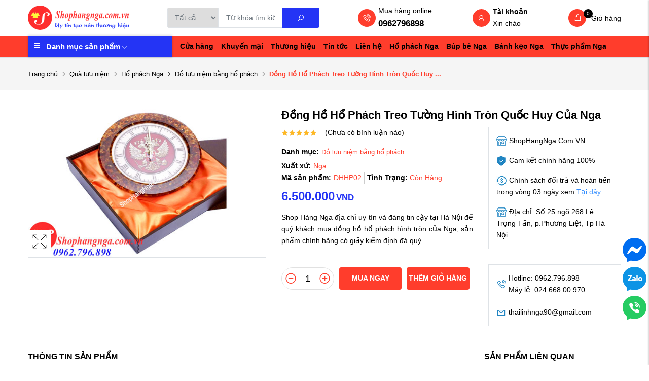

--- FILE ---
content_type: text/html; charset=UTF-8
request_url: https://shophangnga.com.vn/comment/load
body_size: 235
content:
{"code":"success","status":200,"message":"C\u1eadp nh\u1eadt th\u00e0nh c\u00f4ng","data":{"pagination":{"field":"id","sort":"desc","page":1,"pages":1,"perpage":20,"current":1,"total":1},"comments":[{"id":8,"customer_account_id":null,"type":"product_detail","type_comment":"rating","foreign_id":284,"url":"dong-ho-ho-phach-treo-tuong-hinh-tron-quoc-huy-cua-nga","parent_id":null,"full_name":"Mai Lan","email":"lan82@gmail.com","phone":"0916441221","content":"R\u1ea5t \u0111\u1eb9p, c\u00f4 r\u1ea5t \u01b0ng m\u1eabu n\u00e0y","images":[],"number_like":null,"number_reply":1,"rating":5,"ip":null,"is_admin":0,"admin_user_id":null,"status":1,"created":1649056260,"time":"3 n\u0103m tr\u01b0\u1edbc","full_time":"04 thang 04, 2022 luc 14:11","liked":0}]}}

--- FILE ---
content_type: text/html; charset=UTF-8
request_url: https://shophangnga.com.vn/comment/load
body_size: 159
content:
{"code":"success","status":200,"message":"C\u1eadp nh\u1eadt th\u00e0nh c\u00f4ng","data":{"pagination":{"field":"id","sort":"desc","page":1,"pages":1,"perpage":20,"current":1,"total":1},"comments":[{"id":15,"customer_account_id":null,"type":"product_detail","type_comment":"rating","foreign_id":284,"url":"dong-ho-ho-phach-treo-tuong-hinh-tron-quoc-huy-cua-nga","parent_id":8,"full_name":"Tuyennh","email":"tuyennh@gmail.com","phone":"01234567989","content":"S\u1ea3n ph\u1ea9m t\u1ed1t","images":[],"number_like":null,"number_reply":null,"rating":null,"ip":null,"is_admin":0,"admin_user_id":null,"status":1,"created":1662606006,"time":"3 n\u0103m tr\u01b0\u1edbc","full_time":"08 thang 09, 2022 luc 10:00","liked":0}]}}

--- FILE ---
content_type: image/svg+xml
request_url: https://shophangnga.com.vn/templates/fashion01/assets/img/full-screen.svg
body_size: 122
content:
<svg id="Icons" height="512" viewBox="0 0 74 74" width="512" xmlns="http://www.w3.org/2000/svg"><path d="m4 21h-2v-18a1 1 0 0 1 1-1h18v2h-17z"/><path d="m16-2.799h2v39.598h-2z" transform="matrix(.707 -.707 .707 .707 -7.042 17)"/><path d="m72 21h-2v-17h-17v-2h18a1 1 0 0 1 1 1z"/><path d="m37.201 16h39.598v2h-39.598z" transform="matrix(.707 -.707 .707 .707 4.674 45.284)"/><path d="m21 72h-18a1 1 0 0 1 -1-1v-18h2v17h17z"/><path d="m-2.799 56h39.598v2h-39.598z" transform="matrix(.707 -.707 .707 .707 -35.326 28.716)"/><path d="m71 72h-18v-2h17v-17h2v18a1 1 0 0 1 -1 1z"/><path d="m56 37.201h2v39.598h-2z" transform="matrix(.707 -.707 .707 .707 -23.61 57)"/></svg>